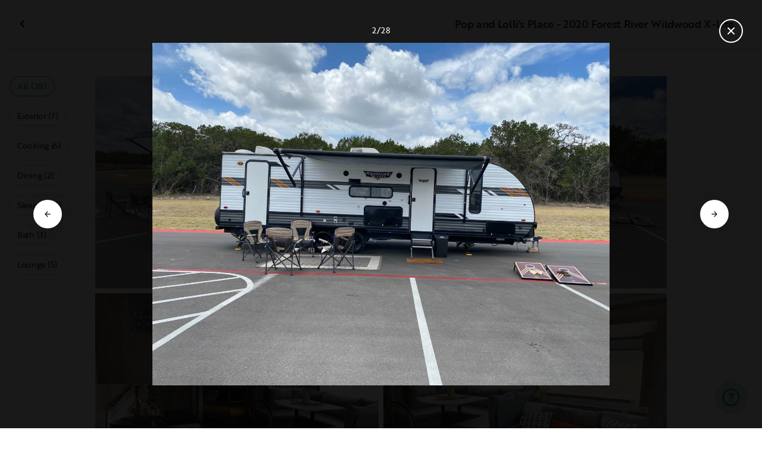

--- FILE ---
content_type: text/html; charset=utf-8
request_url: https://www.outdoorsy.com/rv-rental/kerrville_tx/2020_forest-river_wildwood-x-lite_323696-listing/photos?image=2688597
body_size: 18386
content:
<!DOCTYPE html><html lang="en-us"><head><link rel="preload" as="style" data-href="https://use.typekit.net/sek7qeo.css" data-optimized-fonts="true"/><meta charSet="utf-8"/><link rel="preconnect" href="https://use.typekit.net" crossorigin="anonymous"/><link rel="preconnect" href="https://p.typekit.net" crossorigin="anonymous"/><link rel="stylesheet" data-href="https://use.typekit.net/sek7qeo.css" data-optimized-fonts="true"/><link rel="icon" href="/favicon.png"/><link rel="manifest" href="/manifest.json"/><meta property="fb:app_id" content="604465049688341"/><meta name="twitter:card" content="summary"/><meta name="twitter:site" content="@outdoorsy"/><meta name="application-name" content="Outdoorsy"/><meta name="theme-color" content="#ffffff"/><meta name="apple-mobile-web-capable" content="yes"/><meta name="apple-mobile-web-title" content="Outdoorsy"/><meta name="apple-mobile-web-status-bar-style" content="black-translucent"/><meta name="version" content="c97fac9"/><meta name="viewport" content="width=device-width, initial-scale=1, maximum-scale=1"/><link rel="preconnect" href="https://cdn.segment.com" crossorigin="anonymous"/><link rel="preload" href="https://cdn.optimizely.com/datafiles/VA837yshM4H8cwibjQNoJ.json"/><link rel="preconnect" href="//logx.optimizely.com"/><meta name="robots" content="max-image-preview:large"/><title>Photos | 2020 Forest River Wildwood X-Lite Travel trailer Rental in Kerrville, TX | Outdoorsy</title><meta name="description" content="See 28 photos of this 2020 Forest River Wildwood X-Lite Travel trailer in Kerrville, TX for rent now at $129.00/night"/><meta property="og:url" content="https://www.outdoorsy.com/rv-rental/kerrville_tx/2020_forest-river_wildwood-x-lite_323696-listing"/><meta property="og:title" content="2020 Forest River Wildwood X-Lite Travel trailer Rental in Kerrville, TX"/><meta property="og:description" content="See 28 photos of this 2020 Forest River Wildwood X-Lite Travel trailer in Kerrville, TX for rent now at $129.00/night"/><meta property="og:image" content="https://res.cloudinary.com/outdoorsy/image/upload/c_limit,w_2880,h_2160/t_odw,a_exif,q_auto,f_webp,h_630,w_1200,c_fill/v1661219911/undefined/rentals/323696/images/nlkg3bfxjuz9tjtg0awz.jpg"/><meta property="og:type" content="product"/><meta property="product:price:amount" content="$129.00"/><meta property="product:price:currency" content="USD"/><link rel="canonical" href="https://www.outdoorsy.com/rv-rental/kerrville_tx/2020_forest-river_wildwood-x-lite_323696-listing/photos"/><link rel="alternate" href="https://www.outdoorsy.de/rv-rental/kerrville_tx/2020_forest-river_wildwood-x-lite_323696-listing/photos" hrefLang="de-de"/><link rel="alternate" href="https://www.outdoorsy.com.au/rv-rental/kerrville_tx/2020_forest-river_wildwood-x-lite_323696-listing/photos" hrefLang="en-au"/><link rel="alternate" href="https://ca.outdoorsy.com/rv-rental/kerrville_tx/2020_forest-river_wildwood-x-lite_323696-listing/photos" hrefLang="en-ca"/><link rel="alternate" href="https://www.outdoorsy.co.uk/rv-rental/kerrville_tx/2020_forest-river_wildwood-x-lite_323696-listing/photos" hrefLang="en-gb"/><link rel="alternate" href="https://nz.outdoorsy.com/rv-rental/kerrville_tx/2020_forest-river_wildwood-x-lite_323696-listing/photos" hrefLang="en-nz"/><link rel="alternate" href="https://www.outdoorsy.com/rv-rental/kerrville_tx/2020_forest-river_wildwood-x-lite_323696-listing/photos" hrefLang="en-us"/><link rel="alternate" href="https://es.outdoorsy.com/rv-rental/kerrville_tx/2020_forest-river_wildwood-x-lite_323696-listing/photos" hrefLang="es-es"/><link rel="alternate" href="https://ca-fr.outdoorsy.com/rv-rental/kerrville_tx/2020_forest-river_wildwood-x-lite_323696-listing/photos" hrefLang="fr-ca"/><link rel="alternate" href="https://www.outdoorsy.fr/rv-rental/kerrville_tx/2020_forest-river_wildwood-x-lite_323696-listing/photos" hrefLang="fr-fr"/><link rel="alternate" href="https://www.outdoorsy.it/rv-rental/kerrville_tx/2020_forest-river_wildwood-x-lite_323696-listing/photos" hrefLang="it-it"/><meta name="next-head-count" content="41"/><link rel="preload" href="/_next/static/css/603c58905c288321.css" as="style"/><link rel="stylesheet" href="/_next/static/css/603c58905c288321.css" data-n-g=""/><link rel="preload" href="/_next/static/css/308a11eeecef243b.css" as="style"/><link rel="stylesheet" href="/_next/static/css/308a11eeecef243b.css" data-n-p=""/><link rel="preload" href="/_next/static/css/d0539006b2bfc913.css" as="style"/><link rel="stylesheet" href="/_next/static/css/d0539006b2bfc913.css" data-n-p=""/><noscript data-n-css=""></noscript><script defer="" nomodule="" src="/_next/static/chunks/polyfills-78c92fac7aa8fdd8.js"></script><script src="https://cdn.cookielaw.org/scripttemplates/otSDKStub.js" data-domain-script="0192f822-f2dd-7198-a9f7-766683b5409e" defer="" data-nscript="beforeInteractive"></script><script src="/_next/static/chunks/webpack-86d15b5756ca85b3.js" defer=""></script><script src="/_next/static/chunks/framework-c4e8a6e1a702ade1.js" defer=""></script><script src="/_next/static/chunks/main-c85018673b3249e2.js" defer=""></script><script src="/_next/static/chunks/pages/_app-da4a9ce0e6c061dc.js" defer=""></script><script src="/_next/static/chunks/86492-c7b11fd0e2012671.js" defer=""></script><script src="/_next/static/chunks/46066-5a8f502e62ca9233.js" defer=""></script><script src="/_next/static/chunks/50013-8074d1e34ea18b18.js" defer=""></script><script src="/_next/static/chunks/34382-23f5980fdde48df5.js" defer=""></script><script src="/_next/static/chunks/pages/rv-rental/%5Blocation%5D/%5Bslug%5D/photos-b99976691e6f83f2.js" defer=""></script><script src="/_next/static/c97fac9/_buildManifest.js" defer=""></script><script src="/_next/static/c97fac9/_ssgManifest.js" defer=""></script><link rel="stylesheet" href="https://use.typekit.net/sek7qeo.css"/></head><body class=""><div id="__next"><!--$--><!--/$--><!--$--><!--/$--><!--$--><div class="fixed z-1299 bottom-6 right-6 transition-[margin-bottom] duration-300"></div><!--/$--><div class="font-sans" id="app"><div id="global-headers" class="relative"><div class=""></div></div><div class="relative min-h-[60vh]"><main class="overflow-hidden"><div class="grid grid-cols-main container-main gap-x-default"><div class="relative min-w-full gap-x-default col-start-0 col-span-16 lg:col-start-0 lg:col-span-18"><button class="GalleryOverlay_closeButton__tuVak" aria-label="Close gallery" data-testid="gallery-overlay-close-btn" style="position:absolute"><svg xmlns="http://www.w3.org/2000/svg" width="20" height="20" fill="none" viewBox="0 0 20 20" class="Icon_icon__h86M2"><path fill="currentColor" fill-rule="evenodd" d="M9.61 7.56a.55.55 0 0 1 .78 0l2.05 2.05a.55.55 0 0 1 0 .78l-2.05 2.05a.55.55 0 1 1-.78-.78L11.273 10 9.61 8.34a.55.55 0 0 1 0-.78" clip-rule="evenodd"></path></svg></button></div></div><header class="GalleryOverlay_header__GMNQb" id="gallery-header" style="position:absolute"><div class="GalleryHeader_wrapper__qUMxL gap-x-default md:grid-cols-main md:container-main"><div class="GalleryHeader_container__OyjNz"><h1 class="GalleryHeader_title__8PIlg">Pop and Lolli&#x27;s Place - 2020 Forest River Wildwood X-Lite</h1></div></div></header><div class="grid grid-cols-main container-main gap-x-default"><section class="relative min-w-full gap-x-default col-start-0 col-span-16 lg:col-start-0 lg:col-span-18"><div class="GalleryOverlay_content__z3NW1 md:gap-x-default md:grid-cols-main"><aside class="GalleryOverlay_categories__DnFYF"><div class="GalleryCategories_wrapper__vUtIO"><div><button data-testid="button" data-size="small" data-shape="rectangle" data-variant="primary-outlined" class="Button_button__98gTJ before-focus-style rounded relative highlight transition-all duration-500 GalleryCategories_button__OxsYO"><span class="Button_content__wtKp9">All (28)</span></button></div><div><button data-testid="button" data-size="small" data-shape="rectangle" data-variant="gray-outlined" class="Button_button__98gTJ before-focus-style rounded relative highlight transition-all duration-500 GalleryCategories_button__OxsYO"><span class="Button_content__wtKp9">Exterior (7)</span></button></div><div><button data-testid="button" data-size="small" data-shape="rectangle" data-variant="gray-outlined" class="Button_button__98gTJ before-focus-style rounded relative highlight transition-all duration-500 GalleryCategories_button__OxsYO"><span class="Button_content__wtKp9">Cooking (6)</span></button></div><div><button data-testid="button" data-size="small" data-shape="rectangle" data-variant="gray-outlined" class="Button_button__98gTJ before-focus-style rounded relative highlight transition-all duration-500 GalleryCategories_button__OxsYO"><span class="Button_content__wtKp9">Dining (2)</span></button></div><div><button data-testid="button" data-size="small" data-shape="rectangle" data-variant="gray-outlined" class="Button_button__98gTJ before-focus-style rounded relative highlight transition-all duration-500 GalleryCategories_button__OxsYO"><span class="Button_content__wtKp9">Sleeping (5)</span></button></div><div><button data-testid="button" data-size="small" data-shape="rectangle" data-variant="gray-outlined" class="Button_button__98gTJ before-focus-style rounded relative highlight transition-all duration-500 GalleryCategories_button__OxsYO"><span class="Button_content__wtKp9">Bath (3)</span></button></div><div><button data-testid="button" data-size="small" data-shape="rectangle" data-variant="gray-outlined" class="Button_button__98gTJ before-focus-style rounded relative highlight transition-all duration-500 GalleryCategories_button__OxsYO"><span class="Button_content__wtKp9">Lounge (5)</span></button></div></div></aside><main class="GalleryOverlay_photos__rYo3O"><div class="GalleryList_wrapper__wpMKS"><div class="flex items-center justify-center h-64 col-span-2"><div class="text-gray-500 animate-pulse">Loading images...</div></div></div></main></div></section></div></main></div><div class=""></div></div><div class="Toastify"></div><div id="div-gpt-ad-1614955491295-0"></div></div><script id="__NEXT_DATA__" type="application/json">{"props":{"pageProps":{"query":{"location":"kerrville_tx","slug":"2020_forest-river_wildwood-x-lite_323696-listing"},"pathname":"/rv-rental/[location]/[slug]/photos","props":{}},"locale":"en-us","initialReduxState":{"modal":{"id":""},"dryDateProposal":{"data":null,"error":false,"isLoading":false},"postDateProposal":{"data":null,"error":false,"isLoading":false},"patchProposal":{"data":null,"error":false,"isLoading":false},"addons":{},"availability":{"data":[],"isFetched":false},"auth":{"hasTriedFetch":false,"isLoggingIn":false,"isFetching":false,"user":null,"isAuthenticated":false,"error":null,"phone":{"number":"","isModalOpen":false,"isTexting":false,"isResending":false,"isTexted":true,"isVerifyingCode":false,"isVerifiedCode":false,"error":null},"resetPassword":{"error":null,"loading":false}},"checkout":{"bundles":null,"booking":null,"checkoutSteps":null,"isLoading":false},"booking":{"details":{"data":null,"isFetching":false},"services":{"data":[],"isFetching":false},"owner":{"data":{},"isFetching":false,"error":false},"passenger":{"data":[],"isFetching":false,"error":false},"insuranceBundles":{"data":[],"isFetching":false,"error":false},"file":{"isFetching":false,"error":false},"bookingBundle":{"data":{},"isUpdated":false,"isUpdating":false,"error":false},"cards":{"data":[],"isFetching":false,"error":false},"withdrawalReasons":{"data":[],"isFetching":false,"error":false},"addService":{"isFetching":false,"error":false},"removeService":{"isFetching":false,"error":false},"addPassenger":"initial","removePassenger":"initial","updateStatus":{"isFetching":false,"error":false},"updateDriverVerification":{"isFetching":false,"error":false},"cancellationDetail":{"data":null,"isFetching":false,"error":false},"handoff":{"data":null,"isFetching":false,"error":false},"weather":{"data":null,"isFetching":false,"error":false}},"bookings":{"bookings":{}},"bookingsReview":{"data":[],"isFetching":false,"error":false},"cookies":{},"creditCards":{"cards":null},"delivery":{},"filterSlides":{"category":"all"},"globalHeader":{},"insuranceBundles":[],"listing":{"data":{"id":323696,"name":"Pop and Lolli's Place - 2020 Forest River Wildwood X-Lite","filtered_name":"","type":"trailer","rental_category":"rv","display_vehicle_type":"Travel trailer","description":"This super-clean trailer is perfect for families. The rear features two oversized bunk beds for the kids, with plenty of space to stretch out. The grown-ups will sleep soundly in the front queen bedroom.  dining table converts to a full size bed and sofa converts to a single bed.\nKitchen has a Keurig coffee maker, microwave, stovetop and oven.  Big refrigerator and lots of storage in the pantry.  You will find all the essentials you’ll need for cooking, including basic spices.  Fireplace for ambiance and warmth.  Wall-mounted fans near beds for added comfort.  Panoramic windows for great views.\nUnderneath the large awning is an outdoor kitchen with a small gas grill and fridge.\n\nPets are welcome\n\nDelivery only.  \n\nNo smoking.","filtered_description":"","summary":"","vehicle_class":"","vehicle_make":"Forest River","vehicle_model":"Wildwood X-Lite","vehicle_gvwr":0,"vehicle_box_length":0,"vehicle_length_with_hitch":0,"vehicle_amps":0,"vehicle_width":0,"vehicle_height":0,"vehicle_dry_weight":0,"vehicle_license_plate_state":"TX","vehicle_title":"2020 Forest River Wildwood X-Lite","slug":"/rv-rental/kerrville_tx/2020_forest-river_wildwood-x-lite_323696-listing","vehicle_year":2020,"vehicle_length":31,"availability_set":false,"created":"0001-01-01T00:00:00Z","updated":"0001-01-01T00:00:00Z","last_published":"2022-08-23T09:52:04.04652-07:00","first_published":"2022-08-22T19:42:58.579073-07:00","owner_user_id":3026541,"dealer":false,"pro":false,"unavailable":false,"has_been_published":true,"has_checkout_questions":false,"owner":{"id":3026541,"first_name":"Michael","last_name":"Dawson","avatar_url":"https://res.cloudinary.com/outdoorsy/image/upload/v1663846630/undefined/users/3026541/images/hjntqxjiqxst3hhacaln.jpg","logo_url":"","mast_image_url":"https://res.cloudinary.com/outdoorsy/image/upload/v1666824314/p/users/3026541/images/gzlqddrqfrehnhtmjvk5.jpg","dealer":false,"pro":false,"guest":false,"slug":"","social":[],"cancel_policy":"flexible","cancel_policy_combo_bookings":"","hidden":false,"description":"Howdy!  We're Michael and Reba, also known as Pop and Lolli.  We left Houston for the Texas Hill Country 25 years ago and we've loved every minute.  We love all there is to do in this area, especially spending time outdoors with our eight grandchildren.  \nWe want to make your stay with us memorable and enjoyable.  We're always available to answer any questions or make any suggestions.  See you soon!","experience":"","years_owned":1,"years_rving":0,"phone":"","disable_phone":false,"score":0,"reviews_count":0,"owner_score":5,"owner_reviews_count":19,"time_to_first_action":0,"response_percent":0.92,"average_response_time":10198.414150304348,"median_response_time":1346.483797,"total_bookings":0,"accepted_bookings":0,"accept_percent":0,"search_metrics_start_date":"0001-01-01T00:00:00Z","business_name":"","business_description":"","filtered_business_description":"","business_phone":"","business_website":"","outdoorsy_display_name":"","locale_language":"en-us","locale_base_currency":"USD","created":"2022-08-19T04:51:19.4646-07:00"},"description_included":"Delivery Only\nComplimentary case of bottled water\nAll towels and linens included\nEquipped with all the essentials for kitchen such as dishes, cooking utensils, pots, pans, silverware, and grilling tools.\nKeurig coffee maker with complimentary pods\n4 camp chairs\nCorn hole game\nBoard games\nHair drier\nIron and small ironing board\nBasic seasonings in the pantry\nTV with roku and cable options\n2 I-Phone charging cords\n2 adult bicycles available for an extra fee.","description_recommendations":"Kerrville is famous for its great parks, plus the beautiful Guadalupe River. We can also deliver up to 100 miles away. This gives you access to Fredericksburg, San Antonio, Garner State Park and the Frio River, Marble Falls, Inks Lake, New Braunfels, San Marcos and so much more.   The Texas Hill Country is yours!","description_other":"Delivery only. \nPets are welcome. \nNo smoking please. ","published":true,"hidden":false,"external":false,"features":{"air_conditioner":true,"audio_inputs":true,"awning":true,"backup_camera":false,"base_weight":0,"bath_towels":false,"bathroom_sink":false,"beds_bunk":1,"beds_dinette_conversion":1,"beds_fold_out_sofa":null,"beds_full":0,"beds_king":0,"beds_other":null,"beds_queen":1,"beds_twin":0,"bike_rack":true,"bluetooth":false,"brake_controller":false,"burning_man_friendly":false,"carrying_capacity":0,"cd_player":true,"ceiling_fan":false,"coffee_maker":false,"connector_type":"7pin","cooking_basics":false,"dining_table":true,"dishes_and_utensils":false,"extra_storage":true,"festival_friendly":false,"generator":false,"gray_tank":0,"gross_vehicle_weight":0,"handicap_accessible":false,"heater":true,"hitch_weight":null,"hookup_electric":false,"hookup_sewer":false,"hookup_water":false,"hot_water":false,"hot_water_tank":false,"inside_shower":true,"international_travel_allowed":false,"inverter":false,"kitchen_sink":true,"leveling_jacks":true,"microwave":true,"minimum_age":0,"mpg":0,"one_way_rentals":false,"outside_shower":false,"oven":true,"pet_friendly":true,"potable_water":false,"pots_and_pans":false,"propane_tank":0,"provides_receivers":false,"radio":true,"refrigerator":true,"satellite":false,"sewage_tank":0,"skylight":true,"slide_outs":0,"smoking_allowed":false,"solar":false,"stove":true,"tailgate_friendly":false,"toilet":true,"toilet_paper":false,"toiletries":false,"tow_hitch":false,"trailer_weight":13600,"tv_dvd":true,"washer_dryer":false,"water_tank":0,"wifi":false},"FeaturesMap":null,"coachnet_required":false,"coachnet_ready":true,"instant_book":false,"instant_book_leeway":0,"instant_book_type":"all","sleeps":6,"seatbelts":0,"sleeps_adults":0,"sleeps_kids":0,"minimum_renter_age":21,"rental_price_usage_item_id":0,"rental_price_usage_item":{"id":0,"owner_id":0,"name":"","unit":"","fee_type":"","included":0,"included_period":"","unlimited":false,"archived":false,"tax_rate_id":0,"single_tier":false},"presentment_currency":"USD","settlement_currency":"USD","favorite":false,"delivery":true,"disallow_movement":true,"delivery_radius":100,"delivery_radius_miles":100,"delivery_radius_unit":"mile","estimated_delivery_price_per_mile":380,"original_url":"","primary_image_url":"https://res.cloudinary.com/outdoorsy/image/upload/v1661219911/undefined/rentals/323696/images/nlkg3bfxjuz9tjtg0awz.jpg","images":[{"id":2688596,"rental_id":323696,"primary":true,"interior_primary":false,"category":{"slug":"exterior","name":"Exterior"},"position":1,"ai_position":15,"ai_description":"Enjoy an RV rental! This travel trailer is set up at a campsite with an extended awning, chairs, and cornhole.","tags":"","description":"Pop and Lolli's Place","skip_enhance":false,"video":false,"url":"https://res.cloudinary.com/outdoorsy/image/upload/v1661219911/undefined/rentals/323696/images/nlkg3bfxjuz9tjtg0awz.jpg","best":false,"status":"approved"},{"id":2688597,"rental_id":323696,"primary":false,"interior_primary":false,"category":{"slug":"exterior","name":"Exterior"},"position":2,"ai_position":4,"ai_description":"An RV rental, a white travel trailer, is set up with chairs \u0026 cornhole on a paved lot. Perfect outdoor camping scene under a cloudy sky.","tags":"","description":"","skip_enhance":false,"video":false,"url":"https://res.cloudinary.com/outdoorsy/image/upload/v1661219926/undefined/rentals/323696/images/hmlbsxjehvnytmn5xchs.jpg","best":false,"status":"approved"},{"id":2688598,"rental_id":323696,"primary":false,"interior_primary":false,"category":{"slug":"kitchen","name":"Cooking"},"position":3,"ai_position":3,"ai_description":"Step inside this modern RV rental! Features include a full kitchenette with coffee maker, cozy bunk beds, and a comfy U-shaped dining lounge.","tags":"","description":"","skip_enhance":false,"video":false,"url":"https://res.cloudinary.com/outdoorsy/image/upload/v1661219947/undefined/rentals/323696/images/fdybkinw8hw7lysxxskj.jpg","best":false,"status":"approved"},{"id":2688599,"rental_id":323696,"primary":false,"interior_primary":false,"category":{"slug":"dining","name":"Dining"},"position":4,"ai_position":7,"ai_description":"Comfortable RV rental interior: gray seating, dining table, kitchen island, and large windows showing a grassy field.","tags":"","description":"","skip_enhance":false,"video":false,"url":"https://res.cloudinary.com/outdoorsy/image/upload/v1661220028/undefined/rentals/323696/images/ewm4azlzjcu3ar2znfyf.jpg","best":false,"status":"approved"},{"id":2688600,"rental_id":323696,"primary":false,"interior_primary":false,"category":{"slug":"bedroom","name":"Sleeping"},"position":5,"ai_position":2,"ai_description":"RV rental: Bright, decorated bunk beds with floral wallpaper, striped pillow, and yellow quilts create a cozy camper interior.","tags":"","description":"","skip_enhance":false,"video":false,"url":"https://res.cloudinary.com/outdoorsy/image/upload/v1661220044/undefined/rentals/323696/images/dtxfmxak1bha4gtbmgzq.jpg","best":false,"status":"approved"},{"id":2688601,"rental_id":323696,"primary":false,"interior_primary":false,"category":{"slug":"bedroom","name":"Sleeping"},"position":6,"ai_position":8,"ai_description":"Vibrant RV rental bedroom features a comfy yellow bed, playful cheetah pillows, and lively floral wallpaper. Cozy travel space!","tags":"","description":"","skip_enhance":false,"video":false,"url":"https://res.cloudinary.com/outdoorsy/image/upload/v1661220065/undefined/rentals/323696/images/fzfcjkp3t7jxuywbkpem.jpg","best":false,"status":"approved"},{"id":2688602,"rental_id":323696,"primary":false,"interior_primary":false,"category":{"slug":"bedroom","name":"Sleeping"},"position":7,"ai_position":6,"ai_description":"RV rental bedroom interior: bed with patterned navy/white bedding, yellow throw, decorative pillows, and built-in storage with lights.","tags":"","description":"Queen size bedroom","skip_enhance":false,"video":false,"url":"https://res.cloudinary.com/outdoorsy/image/upload/v1661220086/undefined/rentals/323696/images/ronzygu2tjas12qrrp6e.jpg","best":false,"status":"approved"},{"id":2688603,"rental_id":323696,"primary":false,"interior_primary":false,"category":{"slug":"bedroom","name":"Sleeping"},"position":8,"ai_position":1,"ai_description":"Cozy RV rental bedroom with fan, mirror, and patterned bedding. Perfect for travel adventures.","tags":"","description":"Queen size bedroom","skip_enhance":false,"video":false,"url":"https://res.cloudinary.com/outdoorsy/image/upload/v1661220100/undefined/rentals/323696/images/xzwj9uf60czborhyw5hq.jpg","best":false,"status":"approved"},{"id":2688605,"rental_id":323696,"primary":false,"interior_primary":false,"category":{"slug":"kitchen","name":"Cooking"},"position":9,"ai_position":5,"ai_description":"Modern RV rental interior with a cozy living area, dinette, kitchen, and fireplace.","tags":"","description":"","skip_enhance":false,"video":false,"url":"https://res.cloudinary.com/outdoorsy/image/upload/v1661220131/undefined/rentals/323696/images/inrzqomjkjx1qdyfq6ms.jpg","best":false,"status":"approved"},{"id":2688606,"rental_id":323696,"primary":false,"interior_primary":false,"category":{"slug":"kitchen","name":"Cooking"},"position":10,"ai_position":12,"ai_description":"Modern RV rental interior with a fully equipped kitchen (sink, stove, microwave, fridge) and cozy living space.","tags":"","description":"Fully equipped kitchen ","skip_enhance":false,"video":false,"url":"https://res.cloudinary.com/outdoorsy/image/upload/v1661220153/undefined/rentals/323696/images/wurtrwvn6fwhu5kjbeyd.jpg","best":false,"status":"approved"},{"id":2688607,"rental_id":323696,"primary":false,"interior_primary":false,"category":{"slug":"kitchen","name":"Cooking"},"position":11,"ai_position":18,"ai_description":"This RV rental kitchen features organized cabinets with dishes \u0026 cutlery, a coffee maker, and a compact cooking area.","tags":"","description":"Plates and bowls, pots and pans included with your rental. ","skip_enhance":false,"video":false,"url":"https://res.cloudinary.com/outdoorsy/image/upload/v1661220171/undefined/rentals/323696/images/xzimsg5bkk6mdck4udfx.jpg","best":false,"status":"approved"},{"id":2688620,"rental_id":323696,"primary":false,"interior_primary":false,"category":{"slug":"kitchen","name":"Cooking"},"position":12,"ai_position":11,"ai_description":"An open, empty two-door refrigerator/freezer in an RV rental kitchen. Microwave and stove are visible nearby.","tags":"","description":"","skip_enhance":false,"video":false,"url":"https://res.cloudinary.com/outdoorsy/image/upload/v1661220203/undefined/rentals/323696/images/xmem3gtw7tjiakexbk5c.jpg","best":false,"status":"approved"},{"id":2688621,"rental_id":323696,"primary":false,"interior_primary":false,"category":{"slug":"kitchen","name":"Cooking"},"position":13,"ai_position":16,"ai_description":"RV rental interior: stainless fridge, shelving unit with kitchenware, and brooms hung on a door, maximizing compact space.","tags":"","description":"Lots of room in the pantry. ","skip_enhance":false,"video":false,"url":"https://res.cloudinary.com/outdoorsy/image/upload/v1661220218/undefined/rentals/323696/images/tkuert4iixmknffdpdsf.jpg","best":false,"status":"approved"},{"id":2688622,"rental_id":323696,"primary":false,"interior_primary":false,"category":{"slug":"bathroom","name":"Bath"},"position":14,"ai_position":17,"ai_description":"RV rental bathroom: white shower/tub, tasseled curtain, red bath mat, and toilet. A compact, functional space for travel.","tags":"","description":"","skip_enhance":false,"video":false,"url":"https://res.cloudinary.com/outdoorsy/image/upload/v1661220235/undefined/rentals/323696/images/fnzmm038cfzpfexygc2l.jpg","best":false,"status":"approved"},{"id":2688623,"rental_id":323696,"primary":false,"interior_primary":false,"category":{"slug":"bathroom","name":"Bath"},"position":15,"ai_position":19,"ai_description":"RV rental bathroom: A compact space with vanity, sink, mirror, thermostat, and white door leading to the shower.","tags":"","description":"","skip_enhance":false,"video":false,"url":"https://res.cloudinary.com/outdoorsy/image/upload/v1661220248/undefined/rentals/323696/images/wp4ncgpdaz6altnqazeq.jpg","best":false,"status":"approved"},{"id":2688624,"rental_id":323696,"primary":false,"interior_primary":false,"category":{"slug":"bathroom","name":"Bath"},"position":16,"ai_position":21,"ai_description":"RV rental interior: A peek at the compact bathroom with a white shower curtain, toilet, and adjoining cozy bedroom.","tags":"","description":"","skip_enhance":false,"video":false,"url":"https://res.cloudinary.com/outdoorsy/image/upload/v1661220264/undefined/rentals/323696/images/rxc4xvpmb4tukp0ae2tr.jpg","best":false,"status":"approved"},{"id":2688625,"rental_id":323696,"primary":false,"interior_primary":false,"category":{"slug":"bedroom","name":"Sleeping"},"position":17,"ai_position":23,"ai_description":"Clever RV rental storage: an open wardrobe featuring a hanging ironing board, iron, and clothes rod.","tags":"","description":"","skip_enhance":false,"video":false,"url":"https://res.cloudinary.com/outdoorsy/image/upload/v1661220294/undefined/rentals/323696/images/k7ohjiti1sqjglteg4ip.jpg","best":false,"status":"approved"},{"id":2688627,"rental_id":323696,"primary":false,"interior_primary":false,"category":{"slug":"exterior","name":"Exterior"},"position":18,"ai_position":9,"ai_description":"RV rental with an outdoor kitchen, featuring a griddle and mini-fridge for convenience.","tags":"","description":"","skip_enhance":false,"video":false,"url":"https://res.cloudinary.com/outdoorsy/image/upload/v1661220306/undefined/rentals/323696/images/chkrqjzapl9mqagdbnqr.jpg","best":false,"status":"approved"},{"id":2688628,"rental_id":323696,"primary":false,"interior_primary":false,"category":{"slug":"exterior","name":"Exterior"},"position":19,"ai_position":20,"ai_description":"RV rental travel trailer with an extended awning, chairs, and cornhole game ready for outdoor fun.","tags":"","description":"","skip_enhance":false,"video":false,"url":"https://res.cloudinary.com/outdoorsy/image/upload/v1661220322/undefined/rentals/323696/images/wkdui41zcdkm40ki6yqe.jpg","best":false,"status":"approved"},{"id":2689601,"rental_id":323696,"primary":false,"interior_primary":false,"category":{"slug":"exterior","name":"Exterior"},"position":20,"ai_position":24,"ai_description":"Two bicycles parked outside a stone home, with an RV rental visible in the distance under the trees.","tags":"","description":"Optional Townie 7d adult bicycles","skip_enhance":false,"video":false,"url":"https://res.cloudinary.com/outdoorsy/image/upload/v1661273005/p/rentals/323696/images/kcgdoifqrwfa58gykkyi.jpg","best":false,"status":"approved"},{"id":2689602,"rental_id":323696,"primary":false,"interior_primary":false,"category":{"slug":"exterior","name":"Exterior"},"position":21,"ai_position":26,"ai_description":"Two bikes parked on a driveway, with an RV rental and shaded trees in the background, set for outdoor adventures.","tags":"","description":"Optional Townie 7d adult bicycles","skip_enhance":false,"video":false,"url":"https://res.cloudinary.com/outdoorsy/image/upload/v1661273004/p/rentals/323696/images/asdirmlio6xsqtodiekv.jpg","best":false,"status":"approved"},{"id":2745923,"rental_id":323696,"primary":false,"interior_primary":false,"category":{"slug":"travel","name":"Lounge"},"position":22,"ai_position":27,"ai_description":"Spacious rv rental setup at a shaded campsite, complete with awning, picnic table, and utility hookups.","tags":"","description":"Set up for renter at Riverbend on the Frio in Leakey , TX. ","skip_enhance":false,"video":false,"url":"https://res.cloudinary.com/outdoorsy/image/upload/v1664819140/undefined/rentals/323696/images/neitrjw3armdpereh1ip.jpg","best":false,"status":"approved"},{"id":2745924,"rental_id":323696,"primary":false,"interior_primary":false,"category":{"slug":"travel","name":"Lounge"},"position":23,"ai_position":14,"ai_description":"Woman with an RV rental at a sunny campground site, complete with a picnic table. Perfect for outdoor travel!","tags":"","description":"Set up for a renter at Jellystone Park in Kerrville, TX ","skip_enhance":false,"video":false,"url":"https://res.cloudinary.com/outdoorsy/image/upload/v1664819144/undefined/rentals/323696/images/yqjmwstrdzekuzj3eeid.jpg","best":false,"status":"approved"},{"id":2745925,"rental_id":323696,"primary":false,"interior_primary":false,"category":{"slug":"exterior","name":"Exterior"},"position":24,"ai_position":13,"ai_description":"Evening fun at an **RV rental**: Children playing games at a table outside a travel trailer with an extended awning.","tags":"","description":"","skip_enhance":false,"video":false,"url":"https://res.cloudinary.com/outdoorsy/image/upload/v1664819147/undefined/rentals/323696/images/s32cxov48ml4mr38yjrs.jpg","best":false,"status":"approved"},{"id":2745926,"rental_id":323696,"primary":false,"interior_primary":false,"category":{"slug":"travel","name":"Lounge"},"position":25,"ai_position":10,"ai_description":"Relaxing RV rental setup: A white travel trailer with an extended awning, outdoor rug, and chairs at a peaceful campsite.","tags":"","description":"Set up for a renter at Kerrville Schreiner Park. ","skip_enhance":false,"video":false,"url":"https://res.cloudinary.com/outdoorsy/image/upload/v1664819152/undefined/rentals/323696/images/tt4egvhosc6vffbnbe9o.jpg","best":false,"status":"approved"},{"id":2804441,"rental_id":323696,"primary":false,"interior_primary":false,"category":{"slug":"travel","name":"Lounge"},"position":26,"ai_position":22,"ai_description":"RV rental parked at a tranquil autumn campsite amidst trees with fall foliage, dry grass, and a gravel road.","tags":"","description":"Set up at a renter’s ranch for Thanksgiving with his family. ","skip_enhance":false,"video":false,"url":"https://res.cloudinary.com/outdoorsy/image/upload/v1669652313/undefined/rentals/323696/images/yeyp2an1jbun529fpubm.jpg","best":false,"status":"approved"},{"id":3023580,"rental_id":323696,"primary":false,"interior_primary":false,"category":{"slug":"dining","name":"Dining"},"position":27,"ai_position":25,"ai_description":"Smiling children enjoy a meal inside a cozy RV rental. Ideal for family adventures and road trips!","tags":"","description":"Lunch for a crowd!","skip_enhance":false,"video":false,"url":"https://res.cloudinary.com/outdoorsy/image/upload/v1683838681/undefined/rentals/323696/images/aanvt0tvp4cfl3cwfbtw.jpg","best":false,"status":"approved"},{"id":3583487,"rental_id":323696,"primary":false,"interior_primary":false,"category":{"slug":"travel","name":"Lounge"},"position":28,"ai_position":28,"ai_description":"RV rental site with a travel trailer, picnic table, and fire pit set up under mature, shady trees.","tags":"","description":"Set up for a renter at Garner State Park in Leakey","skip_enhance":false,"video":false,"url":"https://res.cloudinary.com/outdoorsy/image/upload/v1721399560/undefined/rentals/323696/images/hpuxrzt81derfmubvgdb.jpg","best":false,"status":"approved"}],"items":[{"id":297859,"rental_id":323696,"name":"Adult Bicycles","description":"Mens and womens Townie 7d bicycles. These are great for pedaling through the parks","required":false,"daily":true,"price":2000,"position":0,"available":2,"category":"","deferred":false}],"position":0,"score":5,"reviews_num":19,"group_score":0,"group_reviews_score":0,"group_reviews_num":0,"favorite_count":100,"location":{"city":"Kerrville","state":"TX","county":"Kerr County","country":"US","street":"158 Hilltop Dr E","zip":"78028","lat":29.997,"lng":-99.104},"geopoint":{"lat":29.997,"lon":-99.104},"group_on_map":false,"current_location_id":0,"locale":{"base_currency":"USD","distance_unit":"miles","weight_unit":"lbs","length_unit":"feet","liquid_unit":"gallons"},"booking_prices":[{"rental_id":323696,"date_range":{"gte":"2026-01-20","lte":"2026-01-20"},"booking_start":"2026-01-20","booking_end":"2026-01-20","minimum_booking_days":1,"price":12900,"max_price":12900,"range":"DAILY"},{"rental_id":323696,"date_range":{"gte":"2026-01-20","lte":"2026-01-26"},"booking_start":"2026-01-20","booking_end":"2026-01-26","minimum_booking_days":1,"price":81270,"max_price":90300,"range":"WEEKLY"},{"rental_id":323696,"date_range":{"gte":"2026-01-20","lte":"2026-02-16"},"booking_start":"2026-01-20","booking_end":"2026-02-16","minimum_booking_days":1,"price":274512,"max_price":361200,"range":"MONTHLY"}],"price_per_day":12900,"price_per_week":77400,"price_per_month":313470,"price_estimate":12325,"price_gap":-575,"low_price_per_day":0,"low_price_per_week":0,"low_price_per_month":0,"can_charge_security_deposit":true,"weekly_discount":1000,"monthly_discount":2400,"allows_long_term":false,"security_deposit":50000,"minimum_deposit":0,"deposit_percentage":0,"use_day_pricing":false,"use_tax_inclusive_pricing":false,"cancel_policy":"flexible","cancel_policy_combo_bookings":"","minimum_days":0,"minimum_days_pricing_rule":1,"request_less_than_minimum_days":0,"booking_leeway_days":0,"active_options":{"date":"2026-01-20","day_price":12900,"max_override_price":0,"week_price":81270,"weekly_rate_per_day":11610,"weekly_discount_percentage":10,"month_price":274512,"monthly_rate_per_day":9804,"monthly_discount_percentage":24,"cancel_policy":"flexible","cancel_policy_combo_bookings":"","minimum_days":1,"use_day_pricing":false,"use_tax_inclusive_pricing":false,"instant_book":false},"cancel_text":"","house_rules":"","prep_fee":{"amount":11000,"description":"This fee will cover preparing and sanitizing the unit prior to each rental."},"generator_usage_item_id":0,"generator_usage_item":{"id":0,"owner_id":0,"name":"","unit":"","fee_type":"","included":0,"included_period":"","unlimited":false,"archived":false,"tax_rate_id":0,"single_tier":false,"tiers":[{"id":411833,"usage_based_item_id":402954,"price":300,"maximum":0,"minimum_fee":0}]},"mileage_usage_item_id":402953,"mileage_usage_item":{"id":402953,"owner_id":0,"name":"mileage","unit":"mile","fee_type":"","included":0,"included_period":"daily","unlimited":true,"archived":false,"tax_rate_id":0,"single_tier":false,"tiers":[{"id":411832,"usage_based_item_id":402953,"price":0,"maximum":0,"minimum_fee":0}]},"delivery_usage_item_id":402952,"delivery_usage_item":{"id":402952,"owner_id":0,"name":"Delivery","unit":"mile","fee_type":"delivery","included":0,"included_period":"trip","unlimited":false,"archived":false,"tax_rate_id":0,"single_tier":false,"tiers":[{"id":411831,"usage_based_item_id":402952,"price":380,"maximum":100,"minimum_fee":10000}]},"insurance_renter_adjustable":false,"insurance_state":"approved","insurance_coverage":"","insurance_eligible":true,"insurance_plan":{"id":97,"label":"Outdoorsy Towable Protection","requires_driver_verification":false,"renter_headline":"","renter_body":""},"custom_insurance_text":"","min_bundle_day_price":3395,"min_bundle_day_price_with_delivery":2171,"breadcrumb":{"id":"5602","locale":"en-us","country_alpha":"US","location":{"lat":30.04743,"lon":-99.14032},"localities":["121332","487","1090","5602"],"metadata":{"search_hits":483},"crumbs":[{"title":"United States","url":"https://www.outdoorsy.com/rv-rental/united-states"},{"title":"Texas","url":"https://www.outdoorsy.com/rv-rental/texas"},{"title":"Kerr County","url":"https://www.outdoorsy.com/rv-rental/texas/kerr-county"},{"title":"Kerrville","url":"https://www.outdoorsy.com/rv-rental/texas/kerrville"}]},"nearby_content":[{"type":"nearby-content","title":"RVs for Rent Near Kerrville, TX","data":[{"id":"localities-15651","display":"Austin, TX","listing_count":742,"city_page_path":"rv-rental/texas/austin","city":"Austin","state":"","state_name":"","score":1424,"data_type":"nearby_localities","geopoint":{"lat":30.267153,"lon":-97.743057},"primary_image_url":""},{"id":"localities-16205","display":"San Antonio, TX","listing_count":653,"city_page_path":"rv-rental/texas/san-antonio","city":"San Antonio","state":"","state_name":"","score":1016,"data_type":"nearby_localities","geopoint":{"lat":29.424122,"lon":-98.493629},"primary_image_url":""},{"id":"localities-15768","display":"Corpus Christi, TX","listing_count":40,"city_page_path":"rv-rental/texas/corpus-christi","city":"Corpus Christi","state":"","state_name":"","score":249,"data_type":"nearby_localities","geopoint":{"lat":27.800583,"lon":-97.396378},"primary_image_url":""},{"id":"localities-16099","display":"New Braunfels, TX","listing_count":697,"city_page_path":"rv-rental/texas/new-braunfels","city":"New Braunfels","state":"","state_name":"","score":172,"data_type":"nearby_localities","geopoint":{"lat":29.703003,"lon":-98.124451},"primary_image_url":""},{"id":"localities-15621","display":"Abilene, TX","listing_count":30,"city_page_path":"rv-rental/texas/abilene","city":"Abilene","state":"","state_name":"","score":133,"data_type":"nearby_localities","geopoint":{"lat":32.448734,"lon":-99.733147},"primary_image_url":""},{"id":"localities-15963","display":"Katy, TX","listing_count":533,"city_page_path":"rv-rental/texas/katy","city":"Katy","state":"","state_name":"","score":113,"data_type":"nearby_localities","geopoint":{"lat":29.785786,"lon":-95.824394},"primary_image_url":""},{"id":"localities-15699","display":"Bryan, TX","listing_count":847,"city_page_path":"rv-rental/texas/bryan","city":"Bryan","state":"","state_name":"","score":108,"data_type":"nearby_localities","geopoint":{"lat":30.674364,"lon":-96.369965},"primary_image_url":""},{"id":"localities-16312","display":"Waco, TX","listing_count":749,"city_page_path":"rv-rental/texas/waco","city":"Waco","state":"","state_name":"","score":97,"data_type":"nearby_localities","geopoint":{"lat":31.549334,"lon":-97.146667},"primary_image_url":""},{"id":"localities-16204","display":"San Angelo, TX","listing_count":28,"city_page_path":"rv-rental/texas/san-angelo","city":"San Angelo","state":"","state_name":"","score":67,"data_type":"nearby_localities","geopoint":{"lat":31.463772,"lon":-100.437035},"primary_image_url":""}]},{"type":"nearby-content","title":"RV Rentals in Counties Near Kerrville, TX","data":[{"id":"admin2-2888","display":"Bastrop County, TX","listing_count":769,"city_page_path":"rv-rental/texas/bastrop-county","city":"","state":"","state_name":"","score":15,"data_type":"nearby_admin2","geopoint":{"lat":30.045872,"lon":-97.351654},"primary_image_url":""},{"id":"admin2-2924","display":"Comal County, TX","listing_count":698,"city_page_path":"rv-rental/texas/comal-county","city":"","state":"","state_name":"","score":11,"data_type":"nearby_admin2","geopoint":{"lat":29.810556,"lon":-98.221298},"primary_image_url":""},{"id":"admin2-2877","display":"Bexar County, TX","listing_count":642,"city_page_path":"rv-rental/texas/bexar-county","city":"","state":"","state_name":"","score":8,"data_type":"nearby_admin2","geopoint":{"lat":29.420076,"lon":-98.572105},"primary_image_url":""},{"id":"admin2-2880","display":"Travis County, TX","listing_count":738,"city_page_path":"rv-rental/texas/travis-county","city":"","state":"","state_name":"","score":6,"data_type":"nearby_admin2","geopoint":{"lat":30.209702,"lon":-97.698227},"primary_image_url":""},{"id":"admin2-2862","display":"Johnson County, TX","listing_count":674,"city_page_path":"rv-rental/texas/johnson-county","city":"","state":"","state_name":"","score":6,"data_type":"nearby_admin2","geopoint":{"lat":32.413357,"lon":-97.351654},"primary_image_url":""},{"id":"admin2-2902","display":"Victoria County, TX","listing_count":204,"city_page_path":"rv-rental/texas/victoria-county","city":"","state":"","state_name":"","score":5,"data_type":"nearby_admin2","geopoint":{"lat":28.771292,"lon":-97.006836},"primary_image_url":""},{"id":"admin2-2859","display":"Jim Wells County, TX","listing_count":46,"city_page_path":"rv-rental/texas/jim-wells-county","city":"","state":"","state_name":"","score":5,"data_type":"nearby_admin2","geopoint":{"lat":27.784172,"lon":-98.046516},"primary_image_url":""},{"id":"admin2-3038","display":"Uvalde County, TX","listing_count":196,"city_page_path":"rv-rental/texas/uvalde-county","city":"","state":"","state_name":"","score":4,"data_type":"nearby_admin2","geopoint":{"lat":29.334267,"lon":-99.812492},"primary_image_url":""},{"id":"admin2-2993","display":"Fayette County, TX","listing_count":1000,"city_page_path":"rv-rental/texas/fayette-county","city":"","state":"","state_name":"","score":4,"data_type":"nearby_admin2","geopoint":{"lat":29.889645,"lon":-96.835098},"primary_image_url":""}]},{"type":"nearby-content","title":"Popular parks near Kerrville, TX","data":[{"id":"areas-10121743","display":"Barton Creek Greenbelt","listing_count":739,"city_page_path":"rv-rental/texas/barton-creek-greenbelt","city":"","state":"Texas","state_name":"","score":52.0555,"data_type":"nearby_areas","geopoint":{"lat":30.258244,"lon":-97.81971},"primary_image_url":""},{"id":"areas-10119909","display":"Tom Hughes Park","listing_count":742,"city_page_path":"rv-rental/texas/tom-hughes-park","city":"Austin","state":"Texas","state_name":"","score":46.780102,"data_type":"nearby_areas","geopoint":{"lat":30.397421,"lon":-97.880287},"primary_image_url":""},{"id":"areas-10114569","display":"Enchanted Rock State Natural Area","listing_count":687,"city_page_path":"rv-rental/texas/enchanted-rock-state-natural-area","city":"","state":"Texas","state_name":"","score":44.2878,"data_type":"nearby_areas","geopoint":{"lat":30.507694,"lon":-98.822495},"primary_image_url":""},{"id":"areas-10114584","display":"McKinney Falls State Park","listing_count":738,"city_page_path":"rv-rental/texas/mckinney-falls-state-park","city":"","state":"Texas","state_name":"","score":43.929001,"data_type":"nearby_areas","geopoint":{"lat":30.186993,"lon":-97.71859},"primary_image_url":""},{"id":"areas-10151875","display":"San Antonio Missions National Historic Park","listing_count":635,"city_page_path":"rv-rental/texas/san-antonio-missions-national-historic-park","city":"","state":"Texas","state_name":"","score":41.854301,"data_type":"nearby_areas","geopoint":{"lat":29.361391,"lon":-98.479118},"primary_image_url":""},{"id":"areas-10117519","display":"The Quarries Park","listing_count":744,"city_page_path":"rv-rental/texas/the-quarries-park","city":"","state":"Texas","state_name":"","score":40.565102,"data_type":"nearby_areas","geopoint":{"lat":30.406874,"lon":-97.790169},"primary_image_url":""},{"id":"areas-10124671","display":"Upper Bull Creek Park","listing_count":742,"city_page_path":"rv-rental/texas/upper-bull-creek-park","city":"","state":"Texas","state_name":"","score":40.221901,"data_type":"nearby_areas","geopoint":{"lat":30.380789,"lon":-97.773468},"primary_image_url":""},{"id":"areas-10114601","display":"Pedernales Falls State Park","listing_count":707,"city_page_path":"rv-rental/texas/pedernales-falls-state-park","city":"","state":"Texas","state_name":"","score":39.505299,"data_type":"nearby_areas","geopoint":{"lat":30.307957,"lon":-98.248642},"primary_image_url":""},{"id":"areas-10118819","display":"Eisenhower Park","listing_count":668,"city_page_path":"rv-rental/texas/eisenhower-park","city":"","state":"Texas","state_name":"","score":39.308899,"data_type":"nearby_areas","geopoint":{"lat":29.638838,"lon":-98.551132},"primary_image_url":""}]}],"education":[{"id":"12","content_type":"listing","description":"\u003cp\u003eYou don't have to lose your internet connection to connect with nature! Here are four internet options for every RVer.\u003c/p\u003e","document":"","embed_url":"","feature":"wifi","image":"https://dsqeev865ph38.cloudfront.net/media/images/RV_Wifi.width-600.jpegquality-85.png","image_link":"https://www.outdoorsy.com/blog/rv-internet-options","rental_type":"towable-and-drivable","title":"Internet Options for RVers"},{"id":"7","content_type":"search-results","description":"\u003cp\u003eTurns out pizza's not the only thing you can have delivered. Outdoorsy owners all over the world offer RV delivery straight to your site! Here’s how it works.\u003c/p\u003e","document":"","embed_url":"https://www.youtube.com/watch?v=L-39D4RjFSw\u0026list=PL13I5iBdPvubcFQZG-Ec35sPVECq8awyO\u0026index=7","feature":"","image":"https://dsqeev865ph38.cloudfront.net/media/images/RV_delivery.width-600.jpegquality-85.png","image_link":"","rental_type":"towable-and-drivable","title":"What is RV Delivery?"},{"id":"10","content_type":"listing","description":"\u003cp\u003eThere’s nothing quite like a good shower after an adventurous day in the outdoors! Here are 3 types of RV showers that will keep you clean and adventuring while on the road.\u003c/p\u003e","document":"","embed_url":"https://www.youtube.com/watch?v=vbmZN9El91E\u0026list=PL13I5iBdPvubcFQZG-Ec35sPVECq8awyO\u0026index=10","feature":"inside_shower","image":"https://dsqeev865ph38.cloudfront.net/media/images/Types_of_rv_showers.width-600.jpegquality-85.jpg","image_link":"","rental_type":"towable-and-drivable","title":"3 Types of RV Showers"},{"id":"3","content_type":"listing","description":"\u003cp\u003eNew to RVing? No problem! Outdoorsy community member, Mike Jackson, gives you the ins and outs of RV propane tanks and propane accessories.\u003cbr/\u003e\u003c/p\u003e","document":"","embed_url":"https://www.youtube.com/watch?v=ixn4WjgFXAM\u0026list=PL13I5iBdPvubcFQZG-Ec35sPVECq8awyO\u0026index=4","feature":"","image":"https://dsqeev865ph38.cloudfront.net/media/images/Propane-YT-Thumbnail.width-600.jpegquality-85.png","image_link":"","rental_type":"towable-and-drivable","title":"How to Handle Propane Tanks"},{"id":"13","content_type":"listing","description":"\u003cp\u003eSeatbelt and car seat laws for children differ based on which RV you're renting. Let's break down the requirements by RV type for a safe family road trip.\u003c/p\u003e","document":"","embed_url":"","feature":"","image":"https://dsqeev865ph38.cloudfront.net/media/images/Seatbelt_laws.width-600.jpegquality-85.png","image_link":"https://www.outdoorsy.com/blog/rv-rules-for-kids-car-seats","rental_type":"towable-and-drivable","title":"Family Travel: Seatbelt and Car Seat Laws"},{"id":"8","content_type":"listing","description":"\u003cp\u003eWhether you’re on or off the grid, you have options when it comes to powering your RV. Here are the pros and cons for each.\u003c/p\u003e","document":"","embed_url":"https://www.youtube.com/watch?v=h165L5ri5oY\u0026list=PL13I5iBdPvubcFQZG-Ec35sPVECq8awyO\u0026index=11","feature":"solar","image":"https://dsqeev865ph38.cloudfront.net/media/images/types_of_rv_power.width-600.jpegquality-85.jpg","image_link":"","rental_type":"towable-and-drivable","title":"3 Types of RV Power"},{"id":"11","content_type":"listing","description":"\u003cp\u003eSetting off on an RV road trip? Here’s where you can source some high-quality H20, whether you’re dry camping or at a full-hookup campsite.\u003c/p\u003e","document":"","embed_url":"https://www.youtube.com/watch?v=fgfcJ-2baOA\u0026list=PL13I5iBdPvubcFQZG-Ec35sPVECq8awyO\u0026index=8","feature":"","image":"https://dsqeev865ph38.cloudfront.net/media/images/How_rv_water_works.width-600.jpegquality-85.jpg","image_link":"","rental_type":"towable-and-drivable","title":"How RV Water Works"},{"id":"2","content_type":"listing","description":"\u003cp\u003eHeaded off-the-grid? Make sure you have a portable RV generator and know how to use it. Outdoorsy community member Mike Jackson shows you how.\u003c/p\u003e","document":"","embed_url":"https://www.youtube.com/watch?v=TN43SvHfM5k\u0026list=PL13I5iBdPvubcFQZG-Ec35sPVECq8awyO\u0026index=2","feature":"generator","image":"https://dsqeev865ph38.cloudfront.net/media/images/Generator-YT-Thumbnail.width-600.jpegquality-85.png","image_link":"","rental_type":"towable-and-drivable","title":"How to Use a Portable Generator"},{"id":"20","content_type":"search-results","description":"\u003cp\u003eReady to grab your gear and hit the trails? Before you hike, here are a few things you should check off your list.\u003c/p\u003e","document":"/documents/11/hiking-101-checklist-compressed.pdf","embed_url":"https://www.outdoorsy.com/blog/hiking-preparation-checklist","feature":"","image":"https://dsqeev865ph38.cloudfront.net/media/images/Hiking_101_checklist.width-600.jpegquality-85.png","image_link":"https://www.outdoorsy.com/blog/hiking-preparation-checklist","rental_type":"towable-and-drivable","title":"Hiking 101 Checklist"},{"id":"4","content_type":"listing","description":"\u003cp\u003eEvery new RVers biggest concern? How to dump RV waste. But don’t fret! We have Outdoorsy community member, Mike Jackson, to talk you through it.\u003c/p\u003e","document":"","embed_url":"https://www.youtube.com/watch?v=cwhvfsW5QmY\u0026list=PL13I5iBdPvubcFQZG-Ec35sPVECq8awyO\u0026index=3","feature":"","image":"https://dsqeev865ph38.cloudfront.net/media/images/Grey-Water-YT-Thumbnail.width-600.jpegquality-85.png","image_link":"","rental_type":"towable-and-drivable","title":"How to Dump Gray and Black Tanks"},{"id":"9","content_type":"listing","description":"\u003cp\u003eIt doesn't get more convenient than having your own bathroom on the road. Let's talk about the 3 main types of toilets you may encounter in an RV rental.\u003c/p\u003e","document":"","embed_url":"https://www.youtube.com/watch?v=ri4GsgMUGLQ","feature":"","image":"https://dsqeev865ph38.cloudfront.net/media/images/rv_toilets.width-600.jpegquality-85.png","image_link":"","rental_type":"towable-and-drivable","title":"3 Types of RV Toilets"},{"id":"5","content_type":"listing","description":"\u003cp\u003eGet all the comforts of home in your RV! Outdoorsy community member, Mike Jackson, runs through how to keep a comfortable RV with proper operation of AC and heating.\u003c/p\u003e","document":"","embed_url":"https://www.youtube.com/watch?v=qWqvHYotaDw\u0026list=PL13I5iBdPvubcFQZG-Ec35sPVECq8awyO\u0026index=6","feature":"air_conditioner","image":"https://dsqeev865ph38.cloudfront.net/media/images/Air-YT-Thumbnail.width-600.jpegquality-85.png","image_link":"","rental_type":"towable-and-drivable","title":"Air Conditioner and Heater Operation"}],"tax_rates":[],"seo_content":{"campground":[{"title":"Top RV Parks \u0026 Campgrounds in Texas","url":"https://www.outdoorsy.com/rv-parks-and-campgrounds/texas"},{"title":"RV Parks \u0026 Campgrounds near Boerne, TX","url":"https://www.outdoorsy.com/rv-parks-and-campgrounds/boerne-tx"},{"listing_count":738,"title":"Cascade Caverns Campground, TX","url":"https://www.outdoorsy.com/rv-rental/texas/cascade-caverns-campground"},{"listing_count":738,"title":"Top Of the Hill RV Resort, TX","url":"https://www.outdoorsy.com/rv-rental/texas/top-of-the-hill-rv-resort"},{"listing_count":663,"title":"Lake Medina RV Resort, TX","url":"https://www.outdoorsy.com/rv-rental/texas/lake-medina-rv-resort"},{"listing_count":635,"title":"Skyline Ranch RV Park, TX","url":"https://www.outdoorsy.com/rv-rental/texas/skyline-ranch-rv-park"},{"listing_count":719,"title":"Old River Road RV Resort, TX","url":"https://www.outdoorsy.com/rv-rental/texas/old-river-road-rv-resort"},{"listing_count":null,"title":"RV dealerships in Texas","url":"https://www.outdoorsy.com/rv-dealerships/texas"}],"category":[],"county":[{"listing_count":770,"title":"Comal County, TX","url":"https://www.outdoorsy.com/rv-rental/texas/comal-county"},{"listing_count":862,"title":"Bastrop County, TX","url":"https://www.outdoorsy.com/rv-rental/texas/bastrop-county"},{"listing_count":706,"title":"Bexar County, TX","url":"https://www.outdoorsy.com/rv-rental/texas/bexar-county"},{"listing_count":620,"title":"Waller County, TX","url":"https://www.outdoorsy.com/rv-rental/texas/waller-county"},{"listing_count":218,"title":"Uvalde County, TX","url":"https://www.outdoorsy.com/rv-rental/texas/uvalde-county"},{"listing_count":588,"title":"Fort Bend County, TX","url":"https://www.outdoorsy.com/rv-rental/texas/fort-bend-county"},{"listing_count":45,"title":"Jim Wells County, TX","url":"https://www.outdoorsy.com/rv-rental/texas/jim-wells-county"},{"listing_count":735,"title":"Robertson County, TX","url":"https://www.outdoorsy.com/rv-rental/texas/robertson-county"}],"locality":[{"listing_count":812,"title":"Austin, TX","url":"https://www.outdoorsy.com/rv-rental/texas/austin"},{"listing_count":719,"title":"San Antonio, TX","url":"https://www.outdoorsy.com/rv-rental/texas/san-antonio"},{"listing_count":46,"title":"Corpus Christi, TX","url":"https://www.outdoorsy.com/rv-rental/texas/corpus-christi"},{"listing_count":773,"title":"New Braunfels, TX","url":"https://www.outdoorsy.com/rv-rental/texas/new-braunfels"},{"listing_count":800,"title":"Waco, TX","url":"https://www.outdoorsy.com/rv-rental/texas/waco"},{"listing_count":908,"title":"Bryan, TX","url":"https://www.outdoorsy.com/rv-rental/texas/bryan"},{"listing_count":594,"title":"Katy, TX","url":"https://www.outdoorsy.com/rv-rental/texas/katy"},{"listing_count":593,"title":"Cypress, TX","url":"https://www.outdoorsy.com/rv-rental/texas/cypress"}],"locality_nearby_rentals":[{"listing_count":null,"title":"Austin, TX","url":"https://www.outdoorsy.com/l/airstream_rental/tx_austin"},{"listing_count":null,"title":"Austin, TX","url":"https://www.outdoorsy.com/l/camper_rental/tx_austin"},{"listing_count":null,"title":"Austin, TX","url":"https://www.outdoorsy.com/l/camper-van_rental/tx_austin"},{"listing_count":null,"title":"Austin, TX","url":"https://www.outdoorsy.com/l/sprinter-van_rental/tx_austin"},{"listing_count":null,"title":"Austin, TX","url":"https://www.outdoorsy.com/l/travel-trailer_rental/tx_austin"},{"listing_count":null,"title":"San Antonio, TX","url":"https://www.outdoorsy.com/l/airstream_rental/tx_san-antonio"},{"listing_count":null,"title":"San Antonio, TX","url":"https://www.outdoorsy.com/l/camper_rental/tx_san-antonio"},{"listing_count":null,"title":"San Antonio, TX","url":"https://www.outdoorsy.com/l/camper-van_rental/tx_san-antonio"},{"listing_count":null,"title":"San Antonio, TX","url":"https://www.outdoorsy.com/l/sprinter-van_rental/tx_san-antonio"},{"listing_count":null,"title":"San Antonio, TX","url":"https://www.outdoorsy.com/l/travel-trailer_rental/tx_san-antonio"},{"listing_count":null,"title":"Corpus Christi, TX","url":"https://www.outdoorsy.com/l/airstream_rental/tx_corpus-christi"},{"listing_count":null,"title":"Corpus Christi, TX","url":"https://www.outdoorsy.com/l/camper_rental/tx_corpus-christi"},{"listing_count":null,"title":"Corpus Christi, TX","url":"https://www.outdoorsy.com/l/camper-van_rental/tx_corpus-christi"},{"listing_count":null,"title":"Corpus Christi, TX","url":"https://www.outdoorsy.com/l/sprinter-van_rental/tx_corpus-christi"},{"listing_count":null,"title":"Corpus Christi, TX","url":"https://www.outdoorsy.com/l/travel-trailer_rental/tx_corpus-christi"},{"listing_count":null,"title":"New Braunfels, TX","url":"https://www.outdoorsy.com/l/airstream_rental/tx_new-braunfels"},{"listing_count":null,"title":"New Braunfels, TX","url":"https://www.outdoorsy.com/l/camper_rental/tx_new-braunfels"},{"listing_count":null,"title":"New Braunfels, TX","url":"https://www.outdoorsy.com/l/camper-van_rental/tx_new-braunfels"},{"listing_count":null,"title":"New Braunfels, TX","url":"https://www.outdoorsy.com/l/sprinter-van_rental/tx_new-braunfels"},{"listing_count":null,"title":"New Braunfels, TX","url":"https://www.outdoorsy.com/l/travel-trailer_rental/tx_new-braunfels"},{"listing_count":null,"title":"Waco, TX","url":"https://www.outdoorsy.com/l/airstream_rental/tx_waco"},{"listing_count":null,"title":"Waco, TX","url":"https://www.outdoorsy.com/l/camper_rental/tx_waco"},{"listing_count":null,"title":"Waco, TX","url":"https://www.outdoorsy.com/l/camper-van_rental/tx_waco"},{"listing_count":null,"title":"Waco, TX","url":"https://www.outdoorsy.com/l/sprinter-van_rental/tx_waco"},{"listing_count":null,"title":"Waco, TX","url":"https://www.outdoorsy.com/l/travel-trailer_rental/tx_waco"},{"listing_count":null,"title":"Bryan, TX","url":"https://www.outdoorsy.com/l/airstream_rental/tx_bryan"},{"listing_count":null,"title":"Bryan, TX","url":"https://www.outdoorsy.com/l/camper_rental/tx_bryan"},{"listing_count":null,"title":"Bryan, TX","url":"https://www.outdoorsy.com/l/camper-van_rental/tx_bryan"},{"listing_count":null,"title":"Bryan, TX","url":"https://www.outdoorsy.com/l/sprinter-van_rental/tx_bryan"},{"listing_count":null,"title":"Bryan, TX","url":"https://www.outdoorsy.com/l/travel-trailer_rental/tx_bryan"},{"listing_count":null,"title":"Katy, TX","url":"https://www.outdoorsy.com/l/airstream_rental/tx_katy"},{"listing_count":null,"title":"Katy, TX","url":"https://www.outdoorsy.com/l/camper_rental/tx_katy"},{"listing_count":null,"title":"Katy, TX","url":"https://www.outdoorsy.com/l/camper-van_rental/tx_katy"},{"listing_count":null,"title":"Katy, TX","url":"https://www.outdoorsy.com/l/sprinter-van_rental/tx_katy"},{"listing_count":null,"title":"Katy, TX","url":"https://www.outdoorsy.com/l/travel-trailer_rental/tx_katy"},{"listing_count":null,"title":"Cypress, TX","url":"https://www.outdoorsy.com/l/airstream_rental/tx_cypress"},{"listing_count":null,"title":"Cypress, TX","url":"https://www.outdoorsy.com/l/camper_rental/tx_cypress"},{"listing_count":null,"title":"Cypress, TX","url":"https://www.outdoorsy.com/l/camper-van_rental/tx_cypress"},{"listing_count":null,"title":"Cypress, TX","url":"https://www.outdoorsy.com/l/sprinter-van_rental/tx_cypress"},{"listing_count":null,"title":"Cypress, TX","url":"https://www.outdoorsy.com/l/travel-trailer_rental/tx_cypress"}],"park":[{"title":"State Parks in Texas","url":"https://www.outdoorsy.com/state-parks/texas"},{"title":"State Parks near Boerne, TX","url":"https://www.outdoorsy.com/state-parks/boerne-tx"},{"listing_count":703,"title":"Government Canyon State Natural Area, TX","url":"https://www.outdoorsy.com/rv-rental/texas/government-canyon-state-natural-area"},{"listing_count":0,"title":"Eisenhower Park, TX","url":"https://www.outdoorsy.com/rv-rental/texas/eisenhower-park"},{"listing_count":762,"title":"Guadalupe River State Park, TX","url":"https://www.outdoorsy.com/rv-rental/texas/guadalupe-river-state-park"},{"listing_count":729,"title":"Schnabel Park, TX","url":"https://www.outdoorsy.com/rv-rental/texas/schnabel-park"},{"listing_count":772,"title":"Blanco State Park, TX","url":"https://www.outdoorsy.com/rv-rental/texas/blanco-state-park"},{"listing_count":703,"title":"San Antonio Missions National Historic Park, TX","url":"https://www.outdoorsy.com/rv-rental/texas/san-antonio-missions-national-historic-park"},{"listing_count":779,"title":"Pedernales Falls State Park, TX","url":"https://www.outdoorsy.com/rv-rental/texas/pedernales-falls-state-park"},{"listing_count":760,"title":"Enchanted Rock State Natural Area, TX","url":"https://www.outdoorsy.com/rv-rental/texas/enchanted-rock-state-natural-area"},{"listing_count":345,"title":"Lost Maples State Natural Area, TX","url":"https://www.outdoorsy.com/rv-rental/texas/lost-maples-state-natural-area"},{"listing_count":798,"title":"Lakeway City Park, TX","url":"https://www.outdoorsy.com/rv-rental/texas/lakeway-city-park"}]},"bookings":[{"gte":"2026-01-19","lte":"2026-01-31"},{"gte":"2026-03-09","lte":"2026-03-11"},{"gte":"2026-03-19","lte":"2026-03-21"},{"gte":"2026-06-19","lte":"2026-06-22"},{"gte":"2026-07-03","lte":"2026-07-05"}],"platform_blocks":[],"child_rentals":[{"id":323696,"bookings":[{"gte":"2026-01-19","lte":"2026-01-31"},{"gte":"2026-03-09","lte":"2026-03-11"},{"gte":"2026-03-19","lte":"2026-03-21"},{"gte":"2026-06-19","lte":"2026-06-22"},{"gte":"2026-07-03","lte":"2026-07-05"}],"platform_blocks":null}],"pickup_unavailable":{"sunday":false,"monday":false,"tuesday":false,"wednesday":false,"thursday":false,"friday":false,"saturday":false},"dropoff_unavailable":{"sunday":false,"monday":false,"tuesday":false,"wednesday":false,"thursday":false,"friday":false,"saturday":false},"combined_special_hours":[],"tags":[{"tag":"Full kitchen","slug":"full-kitchen","count":1},{"tag":"Pet friendly","slug":"pet-friendly","count":1},{"tag":"Budget friendly","slug":"budget-friendly","count":1},{"tag":"Easy to tow","slug":"easy-to-tow","count":1},{"tag":"Highly rated","slug":"guest-favorite","count":1}],"localized_content":null,"parent_id":0,"children_count":0,"child_rental_ids":null,"preferred_primary_image":{"id":0,"rental_id":0,"primary":false,"interior_primary":false,"position":0,"ai_position":0,"ai_description":"","tags":"","description":"","skip_enhance":false,"video":false,"url":"","best":false,"status":""},"smart_photo_score":0,"owner_score":0,"rental_score":0,"ranking":{"distance_weight":{"control":0.35,"test_1":0.6,"test_2":0.175,"test_3":0.35},"distance_weight_prod":0.35,"is_new_listing":0,"model_name":"model_gbt_web_072224","original_score":0,"ranking_score":0.4172,"ranking_score2":0.576,"ranking_score3":0.0933},"sort_score":0,"ai_data":{"rental_summary":["Perfect for families, this RV delivers adventure directly to your campsite.","Enjoy a hassle-free trip with all linens, kitchen essentials, and games provided.","Relax outdoors with an awning, full outdoor kitchen, grill, and cornhole set.","Highly-rated and pet-friendly, your Texas Hill Country escape is ready."],"review_summary":[{"characteristic":"Provides seamless setup and support","clarification":"Michael (and Reba) deliver, set up the camper, clear the outdoor area, and pick it up. He is responsive to questions and goes above and beyond, ensuring a worry-free experience for renters."},{"characteristic":"Thoughtfully decorated and equipped","clarification":"The camper is clean, adorably decorated, spacious, and well-stocked with upgraded mattresses, Keurig, coffee, towels, kitchen essentials, and outdoor seating. Guests found it cozy and home-like."}]},"instant_book_banned":false,"distributed_ratings":{"score":{"r1":0,"r2":0,"r3":0,"r4":0,"r5":100}},"average_ratings":{"score":5,"score_percentage":100,"communication_score":5,"communication_score_percentage":100,"cleanliness_score":5,"cleanliness_score_percentage":100,"mechanical_score":4.88,"mechanical_score_percentage":97.65,"value_score":4.88,"value_score_percentage":97.65,"listing_score":5,"listing_score_percentage":100},"average_reviews":{"score":5,"rental":[{"key":"cleanlinessScore","name":"Cleanliness","score":5,"percentage":100},{"key":"mechanicalScore","name":"Maintenance","score":4.882352941176471,"percentage":97.64705882352942},{"key":"valueScore","name":"Value","score":4.882352941176471,"percentage":97.64705882352942},{"key":"listingAccuracyScore","name":"Listing Accuracy","score":5,"percentage":100}],"owner":[{"key":"communicationScore","name":"Communication","score":5,"percentage":100}]},"review_scores":{"bayesian_rating":4.176644086280041},"misc":null,"catalog":{"amenity_groups":[{"group":"bathroom","name":"Bathroom","amenities":[{"slug":"toilet","name":"Toilet","unavailable_name":"No toilet","position":10},{"slug":"inside_shower","name":"Inside shower","unavailable_name":"No inside shower","position":20},{"slug":"outside_shower","name":"Outside shower","unavailable_name":"No outside shower","position":30},{"slug":"bath_towels","name":"Bath towels","unavailable_name":"No bath towels","position":320},{"slug":"bathroom_sink","name":"Bathroom sink","unavailable_name":"No bathroom sink","position":330},{"slug":"toilet_paper","name":"Toilet paper","unavailable_name":"No toilet paper","position":340},{"slug":"toiletries","name":"Toiletries","unavailable_name":"No toiletries","position":350},{"slug":"hot_water","name":"Hot water","unavailable_name":"No hot water","position":360}]},{"group":"electric","name":"Hookups and power","amenities":[{"slug":"generator","name":"Generator","unavailable_name":"No generator","position":40},{"slug":"solar","name":"Solar","unavailable_name":"No solar","position":50},{"slug":"hookup_water","name":"Water hookup","unavailable_name":"No water hookup","position":420},{"slug":"hookup_electric","name":"Electric hookup","unavailable_name":"No electric hookup","position":430},{"slug":"hookup_sewer","name":"Sewer hookup","unavailable_name":"No sewer hookup","position":440}]},{"group":"entertainment","name":"Entertainment","amenities":[{"slug":"wifi","name":"Wi-Fi","unavailable_name":"No Wi-Fi","position":60},{"slug":"tv_dvd","name":"TV / DVD","unavailable_name":"No TV / DVD","position":70},{"slug":"satellite","name":"Satellite","unavailable_name":"No satellite","position":80},{"slug":"audio_inputs","name":"Audio inputs","unavailable_name":"No audio inputs","position":90},{"slug":"radio","name":"Radio","unavailable_name":"No radio","position":100},{"slug":"cd_player","name":"CD player","unavailable_name":"No CD player","position":110},{"slug":"bluetooth","name":"Bluetooth","unavailable_name":"No bluetooth","position":450}]},{"group":"kitchen","name":"Kitchen","amenities":[{"slug":"oven","name":"Oven","unavailable_name":"No oven","position":120},{"slug":"stove","name":"Stove","unavailable_name":"No stove","position":130},{"slug":"microwave","name":"Microwave","unavailable_name":"No microwave","position":140},{"slug":"refrigerator","name":"Refrigerator","unavailable_name":"No refrigerator","position":150},{"slug":"kitchen_sink","name":"Kitchen sink","unavailable_name":"No kitchen sink","position":160},{"slug":"dining_table","name":"Dining table","unavailable_name":"No dining table","position":170},{"slug":"potable_water","name":"Potable water","unavailable_name":"No potable water","position":370},{"slug":"coffee_maker","name":"Coffee maker","unavailable_name":"No coffee maker","position":380},{"slug":"pots_and_pans","name":"Pots and pans","unavailable_name":"No pots and pans","position":390},{"slug":"dishes_and_utensils","name":"Dishes and utensils","unavailable_name":"No dishes and utensils","position":400},{"slug":"cooking_basics","name":"Cooking basics","unavailable_name":"No cooking basics","position":410}]},{"group":"temperature","name":"Climate","amenities":[{"slug":"heater","name":"Heater","unavailable_name":"No heater","position":180},{"slug":"air_conditioner","name":"Air conditioner","unavailable_name":"No air conditioner","position":190},{"slug":"ceiling_fan","name":"Ceiling fan","unavailable_name":"No ceiling fan","position":200}]},{"group":"other","name":"Other","amenities":[{"slug":"handicap_accessible","name":"Handicap accessible","unavailable_name":"Not handicap accessible","position":210},{"slug":"tow_hitch","name":"Tow hitch","unavailable_name":"No tow hitch","position":220},{"slug":"bike_rack","name":"Bike rack","unavailable_name":"No bike rack","position":230},{"slug":"awning","name":"Awning","unavailable_name":"No awning","position":240},{"slug":"inverter","name":"Inverter","unavailable_name":"No inverter","position":250},{"slug":"leveling_jacks","name":"Leveling jacks","unavailable_name":"No leveling jacks","position":260},{"slug":"washer_dryer","name":"Washer / Dryer","unavailable_name":"No Washer / Dryer","position":270},{"slug":"extra_storage","name":"Extra storage","unavailable_name":"No extra storage","position":280},{"slug":"backup_camera","name":"Backup camera","unavailable_name":"No backup camera","position":290},{"slug":"wash","name":"Wash","unavailable_name":"No wash","position":300},{"slug":"water_tank","name":"Water tank","unavailable_name":"No water tank","position":310,"options":{"kind":"liquid","type":"integer"}}]}],"towable_features":[{"feature":"gross_vehicle_weight","name":"Gross vehicle weight"},{"feature":"hitch_weight","name":"Hitch weight"},{"feature":"connector_type","name":"Trailer connector type"},{"feature":"brake_controller","name":"Brake controller"},{"feature":"provides_receivers","name":"Receiver"}],"processed_amenities":{"bathroom":[{"id":"toilet","available":true,"category":"bathroom","name":"Toilet","name_unavailable":"No toilet","name_available":"Toilet"},{"id":"inside_shower","available":true,"category":"bathroom","name":"Inside shower","name_unavailable":"No inside shower","name_available":"Inside shower"},{"id":"outside_shower","available":false,"category":"bathroom","name":"No outside shower","name_unavailable":"No outside shower","name_available":"Outside shower"},{"id":"bath_towels","available":false,"category":"bathroom","name":"No bath towels","name_unavailable":"No bath towels","name_available":"Bath towels"},{"id":"bathroom_sink","available":false,"category":"bathroom","name":"No bathroom sink","name_unavailable":"No bathroom sink","name_available":"Bathroom sink"},{"id":"toilet_paper","available":false,"category":"bathroom","name":"No toilet paper","name_unavailable":"No toilet paper","name_available":"Toilet paper"},{"id":"toiletries","available":false,"category":"bathroom","name":"No toiletries","name_unavailable":"No toiletries","name_available":"Toiletries"},{"id":"hot_water","available":false,"category":"bathroom","name":"No hot water","name_unavailable":"No hot water","name_available":"Hot water"}],"electric":[{"id":"generator","available":false,"category":"electric","name":"No generator","name_unavailable":"No generator","name_available":"Generator"},{"id":"solar","available":false,"category":"electric","name":"No solar","name_unavailable":"No solar","name_available":"Solar"},{"id":"hookup_water","available":false,"category":"electric","name":"No water hookup","name_unavailable":"No water hookup","name_available":"Water hookup"},{"id":"hookup_electric","available":false,"category":"electric","name":"No electric hookup","name_unavailable":"No electric hookup","name_available":"Electric hookup"},{"id":"hookup_sewer","available":false,"category":"electric","name":"No sewer hookup","name_unavailable":"No sewer hookup","name_available":"Sewer hookup"}],"entertainment":[{"id":"tv_dvd","available":true,"category":"entertainment","name":"TV / DVD","name_unavailable":"No TV / DVD","name_available":"TV / DVD"},{"id":"audio_inputs","available":true,"category":"entertainment","name":"Audio inputs","name_unavailable":"No audio inputs","name_available":"Audio inputs"},{"id":"radio","available":true,"category":"entertainment","name":"Radio","name_unavailable":"No radio","name_available":"Radio"},{"id":"cd_player","available":true,"category":"entertainment","name":"CD player","name_unavailable":"No CD player","name_available":"CD player"},{"id":"wifi","available":false,"category":"entertainment","name":"No Wi-Fi","name_unavailable":"No Wi-Fi","name_available":"Wi-Fi"},{"id":"satellite","available":false,"category":"entertainment","name":"No satellite","name_unavailable":"No satellite","name_available":"Satellite"},{"id":"bluetooth","available":false,"category":"entertainment","name":"No bluetooth","name_unavailable":"No bluetooth","name_available":"Bluetooth"}],"kitchen":[{"id":"oven","available":true,"category":"kitchen","name":"Oven","name_unavailable":"No oven","name_available":"Oven"},{"id":"stove","available":true,"category":"kitchen","name":"Stove","name_unavailable":"No stove","name_available":"Stove"},{"id":"microwave","available":true,"category":"kitchen","name":"Microwave","name_unavailable":"No microwave","name_available":"Microwave"},{"id":"refrigerator","available":true,"category":"kitchen","name":"Refrigerator","name_unavailable":"No refrigerator","name_available":"Refrigerator"},{"id":"kitchen_sink","available":true,"category":"kitchen","name":"Kitchen sink","name_unavailable":"No kitchen sink","name_available":"Kitchen sink"},{"id":"dining_table","available":true,"category":"kitchen","name":"Dining table","name_unavailable":"No dining table","name_available":"Dining table"},{"id":"potable_water","available":false,"category":"kitchen","name":"No potable water","name_unavailable":"No potable water","name_available":"Potable water"},{"id":"coffee_maker","available":false,"category":"kitchen","name":"No coffee maker","name_unavailable":"No coffee maker","name_available":"Coffee maker"},{"id":"pots_and_pans","available":false,"category":"kitchen","name":"No pots and pans","name_unavailable":"No pots and pans","name_available":"Pots and pans"},{"id":"dishes_and_utensils","available":false,"category":"kitchen","name":"No dishes and utensils","name_unavailable":"No dishes and utensils","name_available":"Dishes and utensils"},{"id":"cooking_basics","available":false,"category":"kitchen","name":"No cooking basics","name_unavailable":"No cooking basics","name_available":"Cooking basics"}],"other":[{"id":"bike_rack","available":true,"category":"other","name":"Bike rack","name_unavailable":"No bike rack","name_available":"Bike rack"},{"id":"awning","available":true,"category":"other","name":"Awning","name_unavailable":"No awning","name_available":"Awning"},{"id":"leveling_jacks","available":true,"category":"other","name":"Leveling jacks","name_unavailable":"No leveling jacks","name_available":"Leveling jacks"},{"id":"extra_storage","available":true,"category":"other","name":"Extra storage","name_unavailable":"No extra storage","name_available":"Extra storage"},{"id":"handicap_accessible","available":false,"category":"other","name":"Not handicap accessible","name_unavailable":"Not handicap accessible","name_available":"Handicap accessible"},{"id":"tow_hitch","available":false,"category":"other","name":"No tow hitch","name_unavailable":"No tow hitch","name_available":"Tow hitch"},{"id":"inverter","available":false,"category":"other","name":"No inverter","name_unavailable":"No inverter","name_available":"Inverter"},{"id":"washer_dryer","available":false,"category":"other","name":"No Washer / Dryer","name_unavailable":"No Washer / Dryer","name_available":"Washer / Dryer"},{"id":"backup_camera","available":false,"category":"other","name":"No backup camera","name_unavailable":"No backup camera","name_available":"Backup camera"},{"id":"wash","available":false,"category":"other","name":"No wash","name_unavailable":"No wash","name_available":"Wash"},{"id":"water_tank","available":false,"category":"other","name":"No water tank","name_unavailable":"No water tank","name_available":"Water tank"},{"id":"beds_bunk","available":true,"category":"other","name":"1 bunk","name_unavailable":"","name_available":""},{"id":"beds_dinette_conversion","available":true,"category":"other","name":"1 dinette","name_unavailable":"","name_available":""},{"id":"beds_queen","available":true,"category":"other","name":"1 queen","name_unavailable":"","name_available":""}],"temperature":[{"id":"heater","available":true,"category":"temperature","name":"Heater","name_unavailable":"No heater","name_available":"Heater"},{"id":"air_conditioner","available":true,"category":"temperature","name":"Air conditioner","name_unavailable":"No air conditioner","name_available":"Air conditioner"},{"id":"ceiling_fan","available":false,"category":"temperature","name":"No ceiling fan","name_unavailable":"No ceiling fan","name_available":"Ceiling fan"}]},"amenities_categories":[{"id":"bathroom","name":"Bathroom"},{"id":"entertainment","name":"Entertainment"},{"id":"kitchen","name":"Kitchen"},{"id":"temperature","name":"Climate"},{"id":"other","name":"Other"},{"id":"electric","name":"Hookups and power"}]},"listing_questions":null,"distance":0,"driving_distance":0,"dates":null,"campsite_category":null,"check_in":0,"check_out":0,"host_notes":"","od_stays_opt_in":false,"rental_views_last_30_days":53},"isAskingHost":false,"isCalendarOpen":false,"isMobileBillModuleOpen":false,"isAskHostModalOpen":false,"isDeliveryModalOpen":false,"isInsuranceModalOpen":false,"isLoading":false},"dealerLocation":{},"mapboxPlace":{"data":null},"messages":{"messages":null,"isLoading":false},"pricingRules":{"data":null,"error":false,"isLoading":false},"queryParams":{},"quote":{"data":null,"isLoadingQuote":false},"rentalItems":{"data":[]},"rentalNotes":{"data":[]},"rentals":{"meta":{},"rentals":[],"priceHistogramData":[],"currentFilters":{"page[limit]":8,"page[offset]":0,"price[max]":null,"price[min]":null,"date[from]":null,"date[to]":null,"sleeps[adults]":null,"sleeps[children]":null,"filter[type]":[],"delivery":null,"near":null,"deliveryStationary":null},"filters":{"dateFrom":null,"dateTo":null,"adults":0,"children":0,"pets":0,"festival":null,"smoking_allowed":null,"tailgate_friendly":null,"vehicleTypes":[],"delivery":null,"deliveryStationary":null},"modals":{"showAll":false},"isFetched":false},"reviews":{"all":{"data":null,"isFetching":false},"current":{"data":null,"isFetching":false}},"search":{"data":null,"isFilterOpen":false,"isLoading":true,"histogramTimestamp":null,"meta":null,"metaPreview":null,"metaPreviewTimestamp":null,"recalculateMapViewport":false,"recentSearches":[],"searchTimestamp":null,"selectedFilter":null,"vehiclesYear":[],"vehiclesMake":[],"vehiclesMakeFilter":null,"vehiclesMakeFilterModels":null,"vehiclesModel":[],"vehiclesLoading":false,"isHistogramLoading":true,"isStationaryDeliveryOpen":false,"triggerDeliveryFilterFromAd":false,"searchQuery":""},"searchForm":{"filterMethod":null,"filters":{}},"savedRentals":{"data":[],"isFetched":false,"error":null},"similarRentals":{"data":[],"isFetched":false},"nearbyCampgrounds":{"data":[],"isFetched":false},"tags":{"data":[],"isFetching":false,"error":false},"owner":{"owner":{"id":null,"data":null,"isFetching":false,"error":false},"rentals":{"data":[],"meta":null,"isFetching":false,"error":false},"stays":{"data":[],"meta":null,"isFetching":false,"error":false},"reviews":{"data":[],"totalReviews":0,"isFetching":false,"error":false},"locations":{"data":[],"fallback":{"city":"","state":""},"isFetching":false,"error":false}},"routerLocale":{"base_currency":"USD","country":"US","distance_unit":"miles","language":"English","length_unit":"feet","liquid_unit":"gallons","locale":"en-us","name":"United States","weight_unit":"lbs","label":"United States (English)","first_day_of_the_week":0,"homepage_key":"www-outdoorsy-com","domain":"www.outdoorsy.com"},"listingVehicleType":{"data":null},"campgroundListing":{"data":null,"isLoading":true},"bundledListings":{"data":[],"isLoading":true},"promoQueryParams":{},"availableServices":{"services":[],"loading":false},"wishlists":{"rentals":[],"escapes":[]},"bundles":{"campgrounds":{"data":null,"isLoading":true},"categories":{"data":null,"isLoading":true}},"localitySearch":{"shouldMergeForm":false}}},"page":"/rv-rental/[location]/[slug]/photos","query":{"location":"kerrville_tx","slug":"2020_forest-river_wildwood-x-lite_323696-listing"},"buildId":"c97fac9","isFallback":false,"isExperimentalCompile":false,"gip":true,"appGip":true,"locale":"en-us","locales":["en-us","de-de","en-au","en-ca","en-gb","en-nz","es-es","fr-ca","fr-fr","it-it"],"defaultLocale":"en-us","domainLocales":[{"domain":"www.outdoorsy.de","defaultLocale":"de-de"},{"domain":"www.outdoorsy.com.au","defaultLocale":"en-au"},{"domain":"ca.outdoorsy.com","defaultLocale":"en-ca"},{"domain":"www.outdoorsy.co.uk","defaultLocale":"en-gb"},{"domain":"nz.outdoorsy.com","defaultLocale":"en-nz"},{"domain":"www.outdoorsy.com","defaultLocale":"en-us"},{"domain":"es.outdoorsy.com","defaultLocale":"es-es"},{"domain":"ca-fr.outdoorsy.com","defaultLocale":"fr-ca"},{"domain":"www.outdoorsy.fr","defaultLocale":"fr-fr"},{"domain":"www.outdoorsy.it","defaultLocale":"it-it"}],"scriptLoader":[]}</script></body></html>

--- FILE ---
content_type: text/html; charset=utf-8
request_url: https://www.google.com/recaptcha/api2/aframe
body_size: 135
content:
<!DOCTYPE HTML><html><head><meta http-equiv="content-type" content="text/html; charset=UTF-8"></head><body><script nonce="BZmdpH2i2ttpsCufYKYFqA">/** Anti-fraud and anti-abuse applications only. See google.com/recaptcha */ try{var clients={'sodar':'https://pagead2.googlesyndication.com/pagead/sodar?'};window.addEventListener("message",function(a){try{if(a.source===window.parent){var b=JSON.parse(a.data);var c=clients[b['id']];if(c){var d=document.createElement('img');d.src=c+b['params']+'&rc='+(localStorage.getItem("rc::a")?sessionStorage.getItem("rc::b"):"");window.document.body.appendChild(d);sessionStorage.setItem("rc::e",parseInt(sessionStorage.getItem("rc::e")||0)+1);localStorage.setItem("rc::h",'1768956081430');}}}catch(b){}});window.parent.postMessage("_grecaptcha_ready", "*");}catch(b){}</script></body></html>